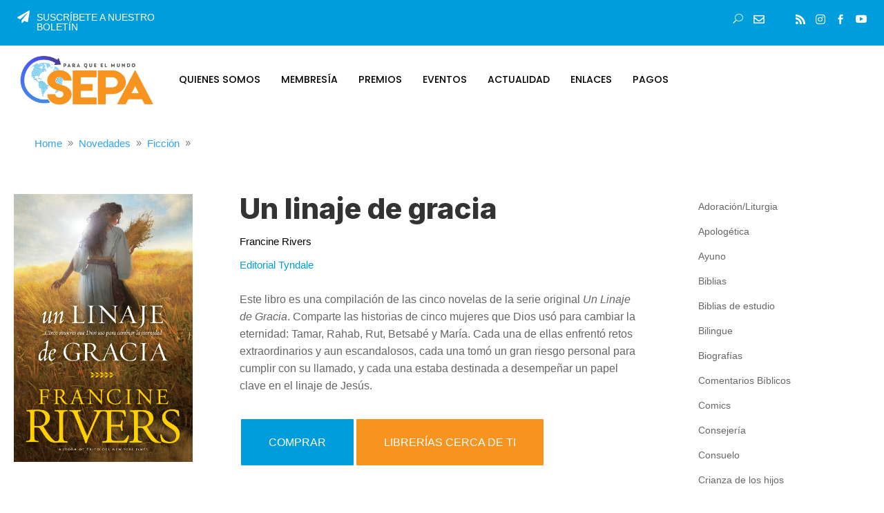

--- FILE ---
content_type: text/css
request_url: https://www.sepaweb.org/wp-content/plugins/divi-responsive-helper/includes/public/css/column-numbering.css?ver=2.0.5
body_size: 1342
content:
@media (max-width: 980px) {
    .pac_drh_phone_col_one,
    .pac_drh_phone_col_two,
    .pac_drh_phone_col_three,
    .pac_drh_phone_col_four,
    .pac_drh_phone_col_five,
    .pac_drh_phone_col_six,
    .pac_drh_tab_col_one,
    .pac_drh_tab_col_two,
    .pac_drh_tab_col_three,
    .pac_drh_tab_col_four,
    .pac_drh_tab_col_five,
    .pac_drh_tab_col_six {
        display: flex;
        flex-wrap: wrap;
    }

    .pac_drh_phone_col_one .et_pb_column,
    .pac_drh_phone_col_two .et_pb_column,
    .pac_drh_phone_col_three .et_pb_column,
    .pac_drh_phone_col_four .et_pb_column,
    .pac_drh_phone_col_five .et_pb_column,
    .pac_drh_phone_col_six .et_pb_column,
    .pac_drh_tab_col_one .et_pb_column,
    .pac_drh_tab_col_two .et_pb_column,
    .pac_drh_tab_col_three .et_pb_column,
    .pac_drh_tab_col_four .et_pb_column,
    .pac_drh_tab_col_five .et_pb_column,
    .pac_drh_tab_col_six {
        min-width: 5% !important;
    }
}

/* only tab */

@media (min-width: 768px) and (max-width: 980px) {
    .pac_drh_tab_col_one .et_pb_column {
        flex-basis: 80%;
        flex-grow: 1 !important;
        margin-right: 0 !important;
    }

    .pac_drh_tab_col_one.et_pb_row_6col .et_pb_column:nth-last-child(-n + 3),
    .pac_drh_tab_col_one.et_pb_row_4col .et_pb_column:nth-last-child(-n + 2) {
        margin-bottom: 30px;
    }

    /* 2 col */
    .pac_drh_tab_col_two .et_pb_column {
        flex-basis: 33.5%;
        flex-grow: 1 !important;
    }

    .pac_drh_tab_col_two.et_pb_row_6col > .et_pb_column.et_pb_column_1_6:nth-child(3n):not(.et-last-child),
    .pac_drh_tab_col_two .et_pb_column_1_3:nth-child(2n-1):not(.et-last-child),
    .pac_drh_tab_col_two .et_pb_column_1_2:nth-child(2n-1):not(.et-last-child) {
        margin-right: 5.5% !important;
    }

    .et_pb_row.et_pb_gutters1.pac_drh_tab_col_two .et_pb_column {
        margin-right: 0 !important;
        margin-left: 0 !important;

    }


    /* 3 col */
    .pac_drh_tab_col_three .et_pb_column {
        flex-basis: 25.1%;
        flex-grow: 1 !important;
    }

    .pac_drh_tab_col_three.et_pb_row_5col > .et_pb_column.et_pb_column_1_5:nth-child(even):not(.et-last-child),
    .pac_drh_tab_col_three.et_pb_row_4col > .et_pb_column.et_pb_column_1_4:nth-child(even):not(.et-last-child),
    .pac_drh_tab_col_three .et_pb_column_1_3:not(.et-last-child) {
        margin-right: 5.5% !important;
    }

    /* 4 col */
    .pac_drh_tab_col_four .et_pb_column {
        flex-basis: 20.1%;
        flex-grow: 1 !important;
    }

    .pac_drh_tab_col_four.et_pb_row_6col > .et_pb_column.et_pb_column_1_6:nth-child(3n):not(.et-last-child),
    .pac_drh_tab_col_four.et_pb_row_5col > .et_pb_column.et_pb_column_1_5:nth-child(even):not(:nth-child(4n)),
    .pac_drh_tab_col_four.et_pb_row_4col > .et_pb_column.et_pb_column_1_4:nth-child(even):not(.et-last-child) {
        margin-right: 5.5% !important;
    }

    .et_pb_gutters1.pac_drh_tab_col_four.et_pb_row_4col > .et_pb_column.et_pb_column_1_4:nth-child(even):not(.et-last-child) {
        margin-right: 0 !important;
    }

    /* 5 col */
    .pac_drh_tab_col_five .et_pb_column {
        flex-basis: 14.7%;
        flex-grow: 1 !important;
    }

    .pac_drh_tab_col_five.et_pb_row_6col > .et_pb_column.et_pb_column_1_6:nth-child(3n):not(.et-last-child),
    .pac_drh_tab_col_five.et_pb_row_5col > .et_pb_column.et_pb_column_1_5:nth-child(even):not(.et-last-child) {
        margin-right: 5.5% !important;
    }

    .et_pb_gutters1.pac_drh_tab_col_five.et_pb_row_5col > .et_pb_column.et_pb_column_1_5:nth-child(even):not(.et-last-child) {
        margin-right: 0 !important;
    }

    /* 6 col */
    .pac_drh_tab_col_six .et_pb_column {
        flex-basis: 11.3%;
        flex-grow: 1 !important;
    }

    .pac_drh_tab_col_six.et_pb_row_6col > .et_pb_column.et_pb_column_1_6:nth-child(3n):not(.et-last-child) {
        margin-right: 5.5% !important;
    }

    .et_pb_gutters1.pac_drh_tab_col_six.et_pb_row_6col > .et_pb_column.et_pb_column_1_6:nth-child(3n):not(.et-last-child) {
        margin-right: 0 !important;
    }

    .pac_drh_tab_col_six .et_pb_column.et_pb_column_1_6,
    .et_pb_row_6col > .et_pb_column.et_pb_column_1_6 {
        width: 11.666%;
        margin-right: 5.5%;
    }

    .pac_drh_tab_col_two div.et_pb_column.et-last-child,
    .pac_drh_tab_col_two .et_pb_column:nth-child(2n),
    .pac_drh_tab_col_three div.et_pb_column.et-last-child,
    .pac_drh_tab_col_three .et_pb_column:nth-child(3n),
    .pac_drh_tab_col_four div.et_pb_column.et-last-child,
    .pac_drh_tab_col_four .et_pb_column:nth-child(4n),
    .pac_drh_tab_col_five div.et_pb_column.et-last-child,
    .pac_drh_tab_col_five .et_pb_column:nth-child(5n),
    .pac_drh_tab_col_six div.et_pb_column.et-last-child,
    .pac_drh_tab_col_six .et_pb_column:nth-child(6n) {
        margin-right: 0 !important;
    }

    .pac_drh_tab_col_two div.et_pb_column.et-last-child,
    .pac_drh_tab_col_two .et_pb_column:nth-child(2n),
    .pac_drh_tab_col_three div.et_pb_column.et-last-child,
    .pac_drh_tab_col_three .et_pb_column:nth-child(3n),
    .pac_drh_tab_col_four div.et_pb_column.et-last-child,
    .pac_drh_tab_col_four .et_pb_column:nth-child(4n),
    .pac_drh_tab_col_five div.et_pb_column.et-last-child,
    .pac_drh_tab_col_five .et_pb_column:nth-child(5n),
    .pac_drh_tab_col_six div.et_pb_column.et-last-child,
    .pac_drh_tab_col_six .et_pb_column:nth-child(6n) {
        margin-right: 2.5% !important;
    }

    /* Last Column Margin Bug Fix (4/5/21) */
    .pac_drh_tab_col_two.et_pb_row_1-2_1-2 .et_pb_column.et_pb_column_1_2,
    .pac_drh_tab_col_two.et_pb_row_1-2_1-6_1-6_1-6 .et_pb_column:nth-last-child(-n + 3),
    .pac_drh_tab_col_two.et_pb_row_6col .et_pb_column:nth-last-child(-n + 3) {
        margin-bottom: 30px;
    }

    .pac_drh_tab_col_two.et_pb_row_1-2_1-4_1-4 .et_pb_column:nth-last-child(-n + 2),
    .pac_drh_tab_col_two.et_pb_row_1-4_1-4 .et_pb_column:nth-last-child(-n + 2),
    .pac_drh_tab_col_two.et_pb_row_4col .et_pb_column:nth-last-child(-n + 2) {
        margin-bottom: 30px !important;
    }

    .pac_drh_tab_col_two.et_pb_row_1-2_1-4_1-4 .et_pb_column:nth-last-child(-n + 2),
    .pac_drh_tab_col_two.et_pb_row_1-4_1-4 .et_pb_column:nth-last-child(-n + 2),
    .pac_drh_tab_col_two.et_pb_row_4col .et_pb_column:nth-last-child(-n + 2) {
        margin-bottom: 30px !important;
    }


    .et_pb_row.et_pb_gutters1.pac_drh_tab_col_two.et_pb_row_1-2_1-4_1-4 .et_pb_column:nth-last-child(-n + 2),
    .et_pb_row.et_pb_gutters1.pac_drh_tab_col_two.et_pb_row_1-4_1-4 .et_pb_column:nth-last-child(-n + 2),
    .et_pb_row.et_pb_gutters1.pac_drh_tab_col_two.et_pb_row_4col .et_pb_column:nth-last-child(-n + 2) {
        margin-bottom: 0 !important;
    }


    .pac_drh_tab_col_three.et_pb_row_4col .et_pb_column:nth-last-child(-2n + 2) {
        margin-bottom: 30px;
    }

    .pac_drh_tab_col_three.et_pb_row_3-5_1-5_1-5 .et_pb_column:nth-last-child(-n + 2),
    .pac_drh_tab_col_three.et_pb_row_5col .et_pb_column:last-child {
        margin-bottom: 30px;
    }

    /*.pac_drh_tab_col_three.et_pb_bottom_divider .et_pb_row:nth-last-child(2) .et_pb_column:last-child,
    .pac_drh_tab_col_three.et_pb_row .et_pb_column.et-last-child,
    .et_pb_row .et_pb_column:last-child {
        margin-bottom: 30px;
    }*/
    .pac_drh_tab_col_three.et_pb_bottom_divider .et_pb_row:nth-last-child(2) .et_pb_column:last-child,
    .pac_drh_tab_col_three.et_pb_row .et_pb_column.et-last-child,
    .pac_drh_tab_col_three.et_pb_row .et_pb_column:last-child {
        margin-bottom: 30px;
    }

    .pac_drh_tab_col_three.et_pb_row_1-2_1-2 .et_pb_column.et_pb_column_1_2,
    .pac_drh_tab_col_three.et_pb_row_1-2_1-6_1-6_1-6 .et_pb_column:nth-last-child(-n + 3),
    .pac_drh_tab_col_three.et_pb_row_6col .et_pb_column:nth-last-child(-n + 3) {
        margin-bottom: 30px;
    }

    .pac_drh_tab_col_four.et_pb_row_4col .et_pb_column:nth-last-child(-2n + 1),
    .pac_drh_tab_col_four.et_pb_row_4col .et_pb_column:nth-last-child(-2n + 2) {
        margin-bottom: 30px;
    }

    .pac_drh_tab_col_four.et_pb_row_1-2_1-2 .et_pb_column.et_pb_column_1_2,
    .pac_drh_tab_col_four.et_pb_row_1-2_1-6_1-6_1-6 .et_pb_column:nth-last-child(-n + 3),
    .pac_drh_tab_col_four.et_pb_row_6col .et_pb_column:nth-last-child(-n + 3) {
        margin-bottom: 30px;
    }

    .pac_drh_tab_col_five.et_pb_row_3-5_1-5_1-5 .et_pb_column:nth-last-child(-n + 2),
    .pac_drh_tab_col_five.et_pb_row_5col .et_pb_column:last-child {
        margin-bottom: 30px;
    }

    .pac_drh_tab_col_five.et_pb_row_1-2_1-2 .et_pb_column.et_pb_column_1_2, .pac_drh_tab_col_five.et_pb_row_1-2_1-6_1-6_1-6 .et_pb_column:nth-last-child(-n + 3),
    .pac_drh_tab_col_five.et_pb_row_6col .et_pb_column:nth-last-child(-n + 3) {
        margin-bottom: 30px;
    }

    .pac_drh_tab_col_six.et_pb_row_1-2_1-2 .et_pb_column.et_pb_column_1_2,
    .pac_drh_tab_col_six.et_pb_row_1-2_1-6_1-6_1-6 .et_pb_column:nth-last-child(-n + 3),
    .pac_drh_tab_col_six.et_pb_row_6col .et_pb_column:nth-last-child(-n + 3) {
        margin-bottom: 30px;
    }

    /* Last Column Bug Fix (3/9/21) */
    .pac_drh_tab_fix_2_last_1_col:after {
        content: "";
        flex-basis: 39.1% !important;
        flex-grow: 1 !important;
    }

    .pac_drh_tab_fix_3_last_1_col:after {
        content: "";
        flex-basis: 66.1% !important;
        flex-grow: 1 !important;
    }

    .pac_drh_tab_fix_3_last_2_col:after {
        content: "";
        flex-basis: 31.1% !important;
        flex-grow: 1 !important;
    }

    .pac_drh_tab_fix_4_last_1_col:after {
        content: "";
        flex-basis: 79.1% !important;
        flex-grow: 1 !important;
    }

    .pac_drh_tab_fix_4_last_2_col:after {
        content: "";
        flex-basis: 52.1% !important;
        flex-grow: 1 !important;
    }

    .pac_drh_tab_fix_5_last_1_col:after {
        content: "";
        flex-basis: 84.1% !important;
        flex-grow: 1 !important;
    }
}

/* only mobile */

@media (min-width: 300px) and (max-width: 767px) {
    .pac_drh_phone_col_one .et_pb_column {
        flex-basis: 80%;
        flex-grow: 1 !important;
        margin-right: 0 !important;
    }

    .pac_drh_phone_col_one.et_pb_row_6col .et_pb_column:nth-last-child(-n + 3),
    .pac_drh_phone_col_one.et_pb_row_4col .et_pb_column:nth-last-child(-n + 2) {
        margin-bottom: 30px;
    }

    .pac_drh_phone_col_two .et_pb_column {
        flex-basis: 33.5%;
        flex-grow: 1 !important;
    }

    .pac_drh_phone_col_two .et_pb_column:nth-child(2n) {
        margin-right: 0 !important;
        margin-left: 5.5%;
    }

    .et_pb_gutters1.pac_drh_phone_col_two.et_pb_row_6col > .et_pb_column.et_pb_column_1_6:nth-child(2n + 1):not(.et-last-child) {
        margin-right: 0 !important;
    }

    .pac_drh_phone_col_three .et_pb_column {
        flex-basis: 25.1%;
        flex-grow: 1 !important;
    }

    .pac_drh_phone_col_three .et_pb_column:nth-child(3n),
    .pac_drh_phone_col_three div.et_pb_column.et-last-child,
    .pac_drh_phone_col_three .et_pb_column_1_3:nth-child(3n) {
        margin-right: 0 !important;
    }

    .pac_drh_phone_col_three .et_pb_column:nth-child(-2n + 1) {
        margin-right: 5.5%;
    }

    .pac_drh_phone_col_three.et_pb_row_1-6_1-6_1-6_1-2 > .et_pb_column.et_pb_column_1_6,
    .pac_drh_phone_col_three.et_pb_row_6col > .et_pb_column.et_pb_column_1_6 {
        margin-right: 5.5%;
    }

    .pac_drh_phone_col_three.et_pb_row_4col > .et_pb_column.et_pb_column_1_4:nth-child(even):not(.et-last-child),
    .pac_drh_phone_col_three.et_pb_row_5col > .et_pb_column.et_pb_column_1_5:nth-child(even):not(.et-last-child),
    .pac_drh_phone_col_three .et_pb_column_1_2:nth-child(2n-1):not(.et-last-child),
    .pac_drh_phone_col_three .et_pb_column_1_3:not(.et-last-child) {
        margin-right: 5.5% !important;
    }

    .pac_drh_phone_col_four .et_pb_column {
        flex-basis: 19.1%;
        flex-grow: 1 !important;
    }

    .pac_drh_phone_col_four .et_pb_column:nth-child(4n),
    .pac_drh_phone_col_four div.et_pb_column.et-last-child,
    .pac_drh_phone_col_four .et_pb_column_1_3:nth-child(4n) {
        margin-right: 0 !important;
    }

    .et_pb_row.pac_drh_phone_col_four .et_pb_column.et_pb_column_1_4,
    .et_pb_row.pac_drh_phone_col_four .et_pb_column.et_pb_column_1_5,
    .et_pb_row.pac_drh_phone_col_four .et_pb_column.et_pb_column_1_6 {
        margin-right: 5.5%;
    }

    .pac_drh_phone_col_four.et_pb_row_6col > .et_pb_column.et_pb_column_1_6:nth-child(2n + 1):not(.et-last-child),
    .pac_drh_phone_col_four.et_pb_row_5col > .et_pb_column.et_pb_column_1_5:nth-child(2n):not(.et-last-child),
    .pac_drh_phone_col_four.et_pb_row_4col > .et_pb_column.et_pb_column_1_4:nth-child(2n):not(.et-last-child) {
        margin-right: 5.5% !important;
    }

    .et_pb_gutters1.pac_drh_phone_col_four.et_pb_row_6col > .et_pb_column.et_pb_column_1_6:nth-child(2n + 1):not(.et-last-child),
    .et_pb_gutters1.pac_drh_phone_col_four.et_pb_row_5col > .et_pb_column.et_pb_column_1_5:nth-child(2n):not(.et-last-child),
    .et_pb_gutters1.pac_drh_phone_col_four.et_pb_row_4col > .et_pb_column.et_pb_column_1_4:nth-child(2n):not(.et-last-child) {
        margin-right: 0 !important;
    }

    .pac_drh_phone_col_five .et_pb_column {
        flex-basis: 14.7%;
        flex-grow: 1 !important;
    }

    .pac_drh_phone_col_five.et_pb_row_5col > .et_pb_column.et_pb_column_1_5:nth-child(even):not(.et-last-child),
    .pac_drh_phone_col_five.et_pb_row_4col > .et_pb_column.et_pb_column_1_4:nth-child(even):not(.et-last-child) {
        margin-left: 5.5% !important;
        margin-right: 5.5% !important;
    }

    .pac_drh_phone_col_five.et_pb_row_1-6_1-6_1-6_1-2 > .et_pb_column.et_pb_column_1_6,
    .pac_drh_phone_col_five.et_pb_row_6col > .et_pb_column.et_pb_column_1_6 {
        margin-right: 2.5% !important;
    }

    .et_pb_gutters1.pac_drh_phone_col_five.et_pb_row_6col > .et_pb_column.et_pb_column_1_6:nth-child(3n):not(.et-last-child),
    .et_pb_gutters1.pac_drh_phone_col_five.et_pb_row_5col > .et_pb_column.et_pb_column_1_5:nth-child(even):not(.et-last-child),
    .et_pb_gutters1.pac_drh_phone_col_five.et_pb_row_4col > .et_pb_column.et_pb_column_1_4:nth-child(even):not(.et-last-child) {
        margin-left: 0 !important;
        margin-right: 0 !important;
    }

    .pac_drh_phone_col_six .et_pb_column {
        flex-basis: 10.3%;
        flex-grow: 1 !important;
    }

    .pac_drh_phone_col_six.et_pb_row_6col > .et_pb_column.et_pb_column_1_6:nth-child(n):not(.et-last-child) {
        margin-right: 5.5% !important;
    }

    .et_pb_gutters1.pac_drh_phone_col_six.et_pb_row_6col > .et_pb_column.et_pb_column_1_6:nth-child(n):not(.et-last-child) {
        margin-right: 0 !important;
    }

    /* Last Column Margin Bug Fix (4/5/21) */
    .pac_drh_phone_col_two.et_pb_row_1-2_1-2 .et_pb_column.et_pb_column_1_2,
    .pac_drh_phone_col_two.et_pb_row_1-2_1-6_1-6_1-6 .et_pb_column:nth-last-child(-n + 3),
    .pac_drh_phone_col_two.et_pb_row_6col .et_pb_column:nth-last-child(-n + 3) {
        margin-bottom: 30px;
    }

    .pac_drh_phone_col_two.et_pb_row_1-2_1-4_1-4 .et_pb_column:nth-last-child(-n + 2),
    .pac_drh_phone_col_two.et_pb_row_1-4_1-4 .et_pb_column:nth-last-child(-n + 2),
    .pac_drh_phone_col_two.et_pb_row_4col .et_pb_column:nth-last-child(-n + 2) {
        margin-bottom: 30px !important;
    }

    .pac_drh_phone_col_three.et_pb_row_4col .et_pb_column:nth-last-child(-2n + 2) {
        margin-bottom: 30px;
    }

    .pac_drh_phone_col_three.et_pb_row_3-5_1-5_1-5 .et_pb_column:nth-last-child(-n + 2),
    .pac_drh_phone_col_three.et_pb_row_5col .et_pb_column:last-child {
        margin-bottom: 30px;
    }

    .pac_drh_phone_col_three.et_pb_bottom_divider .et_pb_row:nth-last-child(2) .et_pb_column:last-child,
    .pac_drh_phone_col_three.et_pb_row .et_pb_column.et-last-child,
    .pac_drh_phone_col_three.et_pb_row .et_pb_column:last-child {
        margin-bottom: 30px;
    }

    .pac_drh_phone_col_four.et_pb_row_4col .et_pb_column:nth-last-child(-2n + 1),
    .pac_drh_phone_col_four.et_pb_row_4col .et_pb_column:nth-last-child(-2n + 2) {
        margin-bottom: 30px;
    }

    .pac_drh_phone_col_four.et_pb_row_1-2_1-2 .et_pb_column.et_pb_column_1_2,
    .pac_drh_phone_col_four.et_pb_row_1-2_1-6_1-6_1-6 .et_pb_column:nth-last-child(-n + 3),
    .pac_drh_phone_col_four.et_pb_row_6col .et_pb_column:nth-last-child(-n + 3) {
        margin-bottom: 30px;
    }

    .pac_drh_phone_col_five.et_pb_row_3-5_1-5_1-5 .et_pb_column:nth-last-child(-n + 2),
    .pac_drh_phone_col_five.et_pb_row_5col .et_pb_column:last-child {
        margin-bottom: 30px;
    }

    .pac_drh_phone_col_five.et_pb_row_1-2_1-2 .et_pb_column.et_pb_column_1_2,
    .pac_drh_phone_col_five.et_pb_row_1-2_1-6_1-6_1-6 .et_pb_column:nth-last-child(-n + 3),
    .pac_drh_phone_col_five.et_pb_row_6col .et_pb_column:nth-last-child(-n + 3) {
        margin-bottom: 30px;
    }

    .pac_drh_phone_col_six.et_pb_row_1-2_1-2 .et_pb_column.et_pb_column_1_2,
    .pac_drh_phone_col_six.et_pb_row_1-2_1-6_1-6_1-6 .et_pb_column:nth-last-child(-n + 3),
    .pac_drh_phone_col_six.et_pb_row_6col .et_pb_column:nth-last-child(-n + 3) {
        margin-bottom: 30px;
    }

    /* Last Column Bug Fix (3/9/21) */
    .pac_drh_phone_fix_2_last_1_col:after {
        content: "";
        flex-basis: 39.1% !important;
        flex-grow: 1 !important;
    }

    .pac_drh_phone_fix_3_last_1_col:after {
        content: "";
        flex-basis: 66.1% !important;
        flex-grow: 1 !important;
    }

    .pac_drh_phone_fix_3_last_2_col:after {
        content: "";
        flex-basis: 31.1% !important;
        flex-grow: 1 !important;
    }

    .pac_drh_phone_fix_4_last_1_col:after {
        content: "";
        flex-basis: 79.1% !important;
        flex-grow: 1 !important;
    }

    .pac_drh_phone_fix_4_last_2_col:after {
        content: "";
        flex-basis: 52.1% !important;
        flex-grow: 1 !important;
    }

    .pac_drh_phone_fix_5_last_1_col:after {
        content: "";
        flex-basis: 79.1% !important;
        flex-grow: 1 !important;
    }
}


--- FILE ---
content_type: text/css
request_url: https://www.sepaweb.org/wp-content/plugins/divi-responsive-helper/includes/public/css/et_pb_blog.css?ver=2.0.5
body_size: 551
content:
.pac_drh_desktop_col_four .et_pb_salvattore_content,
.pac_drh_desktop_col_two .et_pb_salvattore_content,
.pac_drh_desktop_col_one .et_pb_salvattore_content,
.pac_drh_tab_col_four .et_pb_salvattore_content,
.pac_drh_tab_col_three .et_pb_salvattore_content,
.pac_drh_tab_col_one .et_pb_salvattore_content,
.pac_drh_ph_col_four .et_pb_salvattore_content,
.pac_drh_ph_col_three .et_pb_salvattore_content,
.pac_drh_ph_col_two .et_pb_salvattore_content {
    display: flex !important;
    flex-wrap: wrap !important;
}

.pac_drh_desktop_col_four .et_pb_blog_grid,
.pac_drh_desktop_col_two .et_pb_blog_grid,
.pac_drh_desktop_col_one .et_pb_blog_grid,
.pac_drh_tab_col_four .et_pb_blog_grid,
.pac_drh_tab_col_three .et_pb_blog_grid,
.pac_drh_tab_col_one .et_pb_blog_grid,
.pac_drh_ph_col_four .et_pb_blog_grid,
.pac_drh_ph_col_three .et_pb_blog_grid,
.pac_drh_ph_col_two .et_pb_blog_grid {
    max-width: 100%;
}

.pac_drh_desktop_col_four .et_pb_salvattore_content .column,
.pac_drh_desktop_col_two .et_pb_salvattore_content .column,
.pac_drh_desktop_col_one .et_pb_salvattore_content .column,
.pac_drh_tab_col_four .et_pb_salvattore_content .column,
.pac_drh_tab_col_three .et_pb_salvattore_content .column,
.pac_drh_tab_col_one .et_pb_salvattore_content .column,
.pac_drh_ph_col_four .et_pb_salvattore_content .column,
.pac_drh_ph_col_three .et_pb_salvattore_content .column,
.pac_drh_ph_col_two .et_pb_salvattore_content .column {
    flex-basis: 10%;
    flex-grow: 1 !important;
    min-width: 10%;
}

@media (min-width: 980px) {
    /* CSS for Desktop */
    .pac_drh_desktop_col_four .et_pb_salvattore_content[data-columns]::before {
        content: '4 .column.size-1of3' !important;
    }

    .et_pb_gutters4 > div.et_pb_column .pac_drh_desktop_col_four .column.size-1of3:nth-child(3n) {
        margin-right: 8% !important;
    }

    .et_pb_gutters3 div.et_pb_column .pac_drh_desktop_col_four .column.size-1of3:nth-child(3n) {
        margin-right: 5.5% !important;
    }

    .et_pb_gutters2 div.et_pb_column .pac_drh_desktop_col_four .column.size-1of3:nth-child(3n) {
        margin-right: 3% !important;
    }

    .et_pb_gutters1 div.et_pb_column .pac_drh_desktop_col_four .column.size-1of3:nth-child(3n) {
        margin-right: 0 !important;
    }

    .pac_drh_desktop_col_four .column.size-1of3:nth-child(4n) {
        margin-right: 0 !important;
    }

    .pac_drh_desktop_col_four .column.size-1of3:nth-child(4n) {
        margin-right: 0 !important;
    }

    /* 3 col is default for desktop */
    /* 2 col*/
    .pac_drh_desktop_col_two .et_pb_salvattore_content[data-columns]::before {
        content: '2 .column.size-1of3' !important;
    }

    .pac_drh_desktop_col_two .column.size-1of3:nth-child(2n) {
        margin-right: 0 !important;
    }

    /* one col */
    .pac_drh_desktop_col_one .et_pb_salvattore_content[data-columns]::before {
        content: '1 .column.size-1of1' !important;
    }
}

@media (min-width: 768px) and (max-width: 980px) {
    /* col 4 */
    .pac_drh_tab_col_four .et_pb_salvattore_content[data-columns]::before {
        content: '4 .column.size-1of2' !important;
    }

    .pac_drh_tab_col_four .column.size-1of2 {
        margin-right: 5.5% !important;
    }

    .pac_drh_tab_col_four .column.size-1of2:nth-child(4n) {
        margin-right: 0 !important;
    }

    .et_pb_row.et_pb_gutters1 .pac_drh_tab_col_four .column.size-1of2 {
        margin-right: 0 !important;
    }

    /* col 3*/
    .pac_drh_tab_col_three .et_pb_salvattore_content[data-columns]::before {
        content: '3 .column.size-1of2' !important;
    }

    .pac_drh_tab_col_three .column.size-1of2 {
        margin-right: 5.5% !important;
    }

    .pac_drh_tab_col_three .column.size-1of2:nth-child(3n) {
        margin-right: 0 !important;
    }

    .et_pb_row.et_pb_gutters1 .pac_drh_tab_col_three .column.size-1of2 {
        margin-right: 0 !important;
    }

    /* 2 col is default for tablet */
    /* col 1 */
    .pac_drh_tab_col_one .et_pb_salvattore_content[data-columns]::before {
        content: '1 .column.size-1of1' !important;
    }
}

@media (max-width: 767px) and (min-width: 0px) {
    /* col 4 */
    .pac_drh_ph_col_four .et_pb_salvattore_content[data-columns]::before {
        content: '4 .column.size-1of2' !important;
    }

    .pac_drh_ph_col_four .column.size-1of2 {
        margin-right: 1% !important;
    }

    .pac_drh_ph_col_four .column.size-1of2:nth-child(4n) {
        margin-right: 0 !important;
    }

    .et_pb_row.et_pb_gutters1 .pac_drh_ph_col_four .column.size-1of2 {
        margin-right: 0 !important;
    }

    /* col 3 */
    .pac_drh_ph_col_three .et_pb_salvattore_content[data-columns]::before {
        content: '3 .column.size-1of2' !important;
    }

    .pac_drh_ph_col_three .column.size-1of2 {
        margin-right: 3% !important;
    }

    .pac_drh_ph_col_three .column.size-1of2:nth-child(3n) {
        margin-right: 0 !important;
    }

    .et_pb_row.et_pb_gutters1 .pac_drh_ph_col_three .column.size-1of2 {
        margin-right: 0 !important;
    }

    /* col 2 */
    .pac_drh_ph_col_two .et_pb_salvattore_content[data-columns]::before {
        content: '2 .column.size-1of2' !important;
    }

    .pac_drh_ph_col_two .column.size-1of2 {
        margin-right: 6% !important;
    }

    .pac_drh_ph_col_two .column.size-1of2:nth-child(2n) {
        margin-right: 0 !important;
    }

    .et_pb_row.et_pb_gutters1 .pac_drh_ph_col_two .column.size-1of2 {
        margin-right: 0 !important;
    }
}

--- FILE ---
content_type: text/css
request_url: https://www.sepaweb.org/wp-content/et-cache/global/et-divi-customizer-global.min.css?ver=1768822231
body_size: 2836
content:
body #main-content .et_pb_post_content h1{font-size:42px;text-transform:uppercase;letter-spacing:-0.5px;margin-bottom:10px;font-weight:800}body #main-content .et_pb_post_content h2{font-size:36px;text-transform:uppercase;letter-spacing:-0.5px;margin-bottom:10px;font-weight:700}body #main-content .et_pb_post_content h4{}body #main-content .et_pb_post_content{font-size:16px;line-height:24px}body #main-content .et_pb_post_content .label-above .nf-field-label{margin-bottom:5px}body #main-content .et_pb_post_content .nf-field-element input,body #main-content .et_pb_post_content .nf-field-element select{padding:10px;border-radius:5px}body.page-id-2773 #main-content .et_pb_post_content h2 span strong{font-size:26px;text-transform:none}body.page-id-2773 #main-content .et_pb_post_content table,body.page-id-2777 #main-content .et_pb_post_content table,body.page-id-16154 #main-content .et_pb_post_content table{margin:-10px 0 40px;width:100%!important}body.page-id-16154 #main-content .et_pb_post_content tbody,body.page-id-2808 #main-content .et_pb_post_content tbody,body.page-id-2808 #main-content .et_pb_post_content tbody tr,body.page-id-2808 #main-content .et_pb_post_content tbody tr td{width:100%!important;display:block;height:auto!important;overflow:hidden}body.page-id-16154 #main-content .et_pb_post_content tbody tr{display:flex;width:100%!important;height:auto!important;overflow:hidden}body.page-id-16154 #main-content .et_pb_post_content tbody tr td{display:block;width:100%;height:auto!important;overflow:hidden;padding:15px 20px;line-height:20px}body.page-id-16154 #main-content .et_pb_post_content tbody tr td~td{display:flex;align-items:center}body.page-id-16154 #main-content .et_pb_post_content tbody tr td h2{overflow:hidden}body.page-id-2773 #main-content .et_pb_post_content table td,body.page-id-2777 #main-content .et_pb_post_content table td{font-size:14px;padding:10px 5px;border-bottom:1px solid #DDD;line-height:18px}body.page-id-16154 #main-content .et_pb_post_content table h2{margin:0!important;padding:5px 10px!important;color:#000!important}body.page-id-16154 #main-content .et_pb_post_content table h2 span{color:#000!important}body.page-id-16154 #main-content .et_pb_post_content table td img{float:left}body #main-content .et_pb_post_content h2.MsoNormal{font-size:22px}body #main-content .et_pb_post_content .galeria_titulos{color:#009fe2;text-decoration:none;width:100%;display:flex;font-size:24px;text-transform:uppercase;letter-spacing:-0.5px;font-weight:500;margin-bottom:30px}.btns_masmenos{margin-top:-2px;margin-left:auto}.mas_btn,.menos_btn{background:#009fe2;padding:4px 10px;color:#FFF;margin:0px 0 0 15px;font-weight:bold;border-radius:5px;font-size:18px;transition:all 0.3s ease;cursor:pointer}body.page-id-2777 #main-content .et_pb_post_content table td{padding:10px 5px}body.page-id-2777 #main-content .et_pb_post_content table td h2{font-size:18px;font-weight:500;margin:0;padding:0}body.page-id-2777 #main-content .et_pb_post_content h3{margin:20px 0}body #main-content .et_pb_post_content .list-premios h1{color:#009fe2;text-decoration:none;width:100%;display:flex;font-size:24px;text-transform:uppercase;letter-spacing:-0.5px;font-weight:500;margin-bottom:30px;align-items:center;cursor:pointer}#buscador_top .dipl_ajax_search_field{width:0;border:none;padding:2px 5px!important;opacity:0}#buscador_top .dipl_ajax_search_field_wrap{width:30px;float:right}#buscador_top .dipl_ajax_search_field_wrap:hover{width:calc(100% - 250px)}#buscador_top .dipl_ajax_search_field_wrap:hover .dipl_ajax_search_field{opacity:1;width:calc(100% - 40px)}.dipl_ajax_search_results_wrap{top:30px!important}#menu_top .et_pb_menu_inner_container .et_pb_menu__wrap{justify-content:right}#menu_top .et-menu>li.menu-item{padding:0}#menu_top .et-menu>li.menu-item>a{padding:30px 15px;opacity:1}.et-menu .menu-item-has-children>a:first-child::after{display:none}.et_pb_menu .et_pb_menu__menu>nav>ul>li.current-menu-item,.et_pb_menu .et_pb_menu__menu>nav>ul>li.current-menu-item>a,.et_pb_menu .et_pb_menu__menu>nav>ul>li.current_page_parent>a,.et_pb_menu .et_pb_menu__menu>nav>ul>li.current-menu-parent>a,.category-60 .et_pb_menu .et_pb_menu__menu>nav>ul>li.menu-item-51>a,.et_pb_menu .et_pb_menu__menu>nav>ul>li.current-menu-ancestor>a{background:#F7941F;color:#FFF!important}#menu_footer.et_pb_menu .et_pb_menu__menu>nav>ul>li>a{background:none!important}.et_pb_menu .et_pb_menu__menu>nav>ul>li:hover>a,.et_pb_menu .et_pb_menu__menu>nav>ul>li.current-menu-item:hover>a,.category-60 .et_pb_menu .et_pb_menu__menu>nav>ul>li.menu-item-51:hover>a{color:#FFF!important;background:#009ddc}.et_pb_menu .et_pb_menu__menu>nav>ul>li .sub-menu .sub-menu{display:none}#menu_top .et-menu-nav>ul ul.sub-menu{padding:0;width:auto}#menu-menu_top li .sub-menu li{padding:0;width:100%}#menu-menu_top li .sub-menu li a{padding:7px 20px;width:max-content;font-size:14px;min-width:100%}.et_pb_menu_0_tb_header.et_pb_menu ul#menu-menu_top li .sub-menu li.current-menu-item a,.et_pb_menu_0_tb_header.et_pb_menu ul#menu-menu_top li.current-menu-item .sub-menu li.current-menu-item:hover a{color:#FFF!important;background:#F7941F;opacity:1}.et_pb_menu_0_tb_header.et_pb_menu ul#menu-menu_top li.current-menu-item .sub-menu a:hover{color:#000!important}.et_pb_menu .et_pb_menu__menu>nav>ul#menu-menu_top>li.et_pb_menu_page_id-2808>ul,.et_pb_menu .et_pb_menu__menu>nav>ul#menu-menu_top>li.et_pb_menu_page_id-9706>ul{left:auto;right:0}#categorias_novedades{height:450px;overflow:hidden;overflow-y:scroll}#categorias_novedades ul{margin:0;padding:0;list-style:none}#categorias_novedades ul a{color:#666666;padding:5px 10px;font-size:14px;width:100%;display:block}#categorias_novedades ul a:hover{background:#EFEFEF}#menu-menu_footer{-webkit-box-pack:left;-ms-flex-pack:left;justify-content:left}#menu-menu_footer li{float:left;width:50%}#menu_footer.et_pb_menu .et_pb_menu__menu{display:block}#menu_footer.et_pb_menu .et_mobile_nav_menu{display:none}#menu_top .et_mobile_nav_menu .mobile_menu_bar{background:#FF9900;padding:10px}#menu_top .et_mobile_nav_menu .mobile_menu_bar{background:#FF9900;padding:10px}#categoria_columnas article{float:left;width:33.333%;padding:0 20px;margin-bottom:20px}#categoria_columnas article:nth-child(3n+1){clear:left}#categoria_columnas article .entry-featured-image-url{margin-bottom:15px}#categoria_columnas article img{width:100%;height:200px;object-fit:cover;border:1px solid #EEE}#categoria_columnas article .post-content{display:none}.dipl-breadcrumb-inner li:last-child{display:none!important}#home_slide_largo .dipl_image_card_content_wrapper,#home_banner_peq .dipl_image_card_content_wrapper{display:none}.wp-pagenavi{text-align:center;padding:20px 0 0;width:fit-content;margin:0 auto}.wp-pagenavi span,.wp-pagenavi a{font-size:14px;display:flex;width:40px;height:40px;float:left;padding:0;align-content:center;align-items:center;justify-content:center;color:#707070;border-radius:5px;font-weight:bold;background:#F7F8FC;border:none;margin:0 5px 10px}.wp-pagenavi .current,.wp-pagenavi a:hover{color:#FFF;background:#F7941F}#childpages_categories{margin:0;padding:0}#childpages_categories li{float:left;width:auto;margin:0 5px 5px 0;list-style:none}#childpages_categories li a{width:100%}#childpages_categories li a{float:left;width:auto;margin:0 5px 5px 0;list-style:none;font-size:13px;background:#F3F3F3;color:#666;padding:5px 10px;text-align:center;transition:all 0.3s ease}#childpages_categories li a:hover,#childpages_categories li.current-cat a,#childpages_categories li.current-cat-ancestor a{background:#009fe2;color:#FFF}#novedades_home article .dipl_blog_slider_content_wrapper{padding:15px 15px 0}#novedades_home article .dipl_blog_slider_image_wrapper{width:80%;height:auto;margin:0 10%}#novedades_home article .dipl_blog_slider_image_wrapper .dipl_blog_slider_image_link img{object-fit:scale-down!important}#novedades_home article .dipl_blog_slider_content_wrapper h2{margin:0}#novedades_home article .dipl_blog_slider_content_wrapper .dipl_blog_slider_content{display:none!important}#page_sidebar{overflow:hidden}#page_sidebar #childpages{list-style:none;margin:0;padding:0}#page_sidebar #childpages li,#page_sidebar #childpages li a{float:left;width:100%;clear:both;margin:0;color:#2ea3f2}#page_sidebar #childpages li a{border-bottom:1px solid #EEE;padding:10px 20px 11px;font-size:15px;line-height:19px;transition:all 0.3s ease}#page_sidebar #childpages li.current_page_item>a{background:#009fe2;color:#FFF}#page_sidebar #childpages .children{padding:0;list-style:none}#page_sidebar #childpages .children li a{color:#888;transition:all 0.3s ease;padding-left:40px}#page_sidebar #childpages .children li a:hover{color:#000}.page-id-2812 .et_pb_post_content table,.page-id-2819 .et_pb_post_content table{width:100%!important;height:auto!important}.page-id-2812 .et_pb_post_content table h2{font-size:30px!important}.page-id-2812 .et_pb_post_content table p{padding-bottom:5px!important}.page-id-2808 .et_pb_post_content table td,.page-id-2819 .et_pb_post_content table td{padding:10px;line-height:15px;width:auto!important}.page-id-2808 .et_pb_post_content table h2,.page-id-2819 .et_pb_post_content table h2{font-size:30px!important;margin:0!important;padding:0}.page-id-2808 .et_pb_post_content table tr:nth-child(even) td,.page-id-2819 .et_pb_post_content table tr:nth-child(even) td{padding-top:20px;padding-bottom:40px}.page-id-2808 .et_pb_post_content table img{float:left!important;max-width:250px}button.accordion{font-weight:700;text-transform:uppercase;color:#000;margin-bottom:5px}.list-premios .card-header>a{cursor:pointer}#sepa_cumbre>.et_pb_row>.et_pb_column:first-child{align-items:center}#pagos_options form input,.page-id-7050 #main-content form input[type=text],.page-id-7050 #main-content select{width:100%;padding:10px;border-radius:5px}#pagos_options .stripe-button-el,.page-id-7050 .stripe-button-el{background:none;padding:0;box-shadow:none;border-radius:0}#pagos_options form button span,#pagos_options .boton_pagar,.page-id-7050 #main-content button span{background-color:#009FE2;border:0;-webkit-box-shadow:none;box-shadow:none;color:#fff;cursor:pointer;display:inline-block;font-size:15px;font-weight:600;line-height:1;padding:1em 2em;text-shadow:none;-webkit-transition:background 0.2s;transition:background 0.2s;height:auto;background-image:none;width:fit-content}#listado_novedades{margin:0;padding:0;list-style:none}#listado_novedades li{margin:0;padding:10px 15px;list-style:none;float:left;width:33.333%;text-align:center}#listado_novedades li:nth-child(3n+1){clear:left}#listado_novedades li a.entry-title{font-weight:600!important;color:#000000!important;text-decoration:none;font-size:16px;line-height:18px;display:block;width:100%;padding:5px}#listado_novedades li .editorial{font-weight:600!important;color:#009fe2!important;text-decoration:none;font-size:14px;line-height:17px;display:block;width:100%;padding:0 0 20px}.novedades_navi .page-numbers li{list-style:none;float:left}.novedades_navi .page-numbers li .dots{background:none}#estemes_slide.dipl_blog_slider_1 .swiper-wrapper{align-items:top}#estemes_slide.dipl_blog_slider_1 .dipl_blog_slider_post{background:none!important}#estemes_slide.dipl_blog_slider .layout4 .dipl_blog_slider_image_wrapper{height:auto}#estemes_slide.dipl_blog_slider .layout4 .dipl_blog_slider_image_wrapper img{height:auto}#estemes_slide.dipl_blog_slider .layout4 .dipl_blog_slider_content_wrapper{display:none!important}.collapse_all_year{padding-bottom:20px}@media (max-width:980px){body #main-content .et_pb_post_content h1{font-size:38px;line-height:42px}body #main-content .et_pb_post_content h2{font-size:30px;line-height:34px}body #main-content .et_pb_post_content h3{font-size:24px;line-height:28px}#home_premios{width:66%;min-height:70vw}#home_banner_peq{width:30%;position:absolute;right:0;top:36vw}#page_sidebar{float:left;width:45%}#banner_sidebar{float:right;width:45%}#menu_top.et_pb_menu_0_tb_header.et_pb_menu ul.sub-menu li a:hover,#menu_top.et_pb_menu_0_tb_header.et_pb_menu ul li.current-menu-item a:hover{color:#000!important}#menu_top.et_pb_menu_0_tb_header.et_pb_menu ul.sub-menu li.current_page_item,#menu_top.et_pb_menu_0_tb_header.et_pb_menu ul.sub-menu li.current-post-ancestor,#menu_top.et_pb_menu_0_tb_header.et_pb_menu ul.sub-menu li.current-menu-item{background:#009ddc!important}#menu_top.et_pb_menu_0_tb_header.et_pb_menu ul.sub-menu li.current_page_item a,#menu_top.et_pb_menu_0_tb_header.et_pb_menu ul.sub-menu li.current-post-ancestor a,#menu_top.et_pb_menu_0_tb_header.et_pb_menu ul.sub-menu li.current-menu-item a{color:#FFF!important}}@media (max-width:890px){#footer .et_pb_row>div.et_pb_column{margin:0!important}#footer .et_pb_row>div.et_pb_column:first-child{padding-right:40px}#footer .et_pb_row>div.et_pb_column:last-child{padding-left:40px}}@media (max-width:768px){#buscador_top .dipl_ajax_search_field_wrap:hover{width:calc(100% - 170px)}#categoria_columnas article{width:50%}#categoria_columnas article:nth-child(3n+1){clear:none}#categoria_columnas article:nth-child(2n+1){clear:left}#categoria_columnas article img{height:25vw}}@media (max-width:767px){#menu-menu_footer li{float:none;width:fit-content}#menu-menu_footer{-webkit-box-pack:center;-ms-flex-pack:center;justify-content:center}#footer .et_pb_row>div.et_pb_column:first-child{padding-right:0!important}#footer .et_pb_row>div.et_pb_column:last-child{width:fit-content!important;margin:20px auto 0!important;padding:0!important}}@media (max-width:650px){.page-id-16374 table{width:100%!important;display:block;height:fit-content!important;float:left}.page-id-16374 table td{width:100%!important;display:block;height:fit-content!important;float:left;text-align:left!important}#home_destacado_izq>.et_pb_column{padding:25px!important;width:85%!important}#home_destacado_izq>.et_pb_column h2,#home_destacado_izq>.et_pb_column .et_pb_text_inner,#home_destacado_izq>.et_pb_column .et_pb_button_module_wrapper{text-align:center}#home_destacado_izq>.et_pb_column h2{font-size:28px!important;line-height:32px!important;padding-bottom:0!important}#home_destacado_izq>.et_pb_column .et_pb_image{position:relative;margin:20px 30% 0;width:40%;right:0;text-align:center;top:0}#home_nosotros{padding-top:0px!important}#home_nosotros .et_pb_blurb{margin:0!important;padding:20px 5px!important}#page_sidebar{float:left;width:100%}#banner_sidebar{float:none;width:300px;margin:0 auto;clear:both}#listado_novedades li{width:50%;padding:10px 10px}#listado_novedades li:nth-child(3n+1){clear:none}#listado_novedades li:nth-child(2n+1){clear:left}}@media (max-width:479px){#home_destacado_izq>.et_pb_column h2{font-size:25px!important;line-height:28px!important}#home_destacado_izq>.et_pb_column>.et_pb_text{font-size:13px!important;line-height:18px!important}#categoria_columnas article{width:100%;clear:both}#home_banner_peq{width:100%;position:relative;right:auto;top:0;left:0}#home_banner_peq .dipl_image_card_carousel_1{padding-left:0!important}#home_premios{margin:0 auto}#home_novedades_mes .et_pb_column_7 .et_pb_text_11 .et_pb_text_inner{font-size:21px;line-height:26px;padding-right:5px}#home_banner_peq{width:80%!important;margin:0 10%!important}#sepa_cumbre .et_pb_column_2_3 .et_pb_blurb_content>div{width:100%;display:block}#categoria_columnas article img{height:45vw}.dipl_breadcrumb_0_tb_body .dipl-breadcrumb-inner{display:none!important}#home_premios{width:90%}}

--- FILE ---
content_type: text/css
request_url: https://www.sepaweb.org/wp-content/plugins/divi-plus/styles/diplSwiper.min.css?ver=1.0.0
body_size: 628
content:
.dipl_swiper_wrapper .dipl_swiper_inner_wrap{display:flex;flex-direction:column;flex-wrap:wrap;position:relative}.dipl_swiper_wrapper .swiper-container{display:flex;flex-direction:column;width:100%;height:auto}.dipl_swiper_navigation{display:flex;flex-wrap:wrap}.dipl_swiper_navigation .swiper-button-next,.dipl_swiper_navigation .swiper-button-prev{border-width:0;border-style:solid;border-color:#333}.dipl_swiper_navigation .swiper-button-next:after,.dipl_swiper_navigation .swiper-button-prev:after{font-size:inherit;color:inherit}.dipl_arrows_outside .swiper-button-next{-webkit-transform:translateX(calc(100% + 10px)) translateY(-50%);-moz-transform:translateX(calc(100% + 10px)) translateY(-50%);transform:translateX(calc(100% + 10px)) translateY(-50%)}.dipl_arrows_outside .swiper-button-prev{-webkit-transform:translateX(calc(-100% - 10px)) translateY(-50%);-moz-transform:translateX(calc(-100% - 10px)) translateY(-50%);transform:translateX(calc(-100% - 10px)) translateY(-50%)}.dipl_arrows_bottom_center,.dipl_arrows_bottom_left,.dipl_arrows_bottom_right,.dipl_arrows_top_center,.dipl_arrows_top_left,.dipl_arrows_top_right{flex-direction:row-reverse}.dipl_arrows_bottom_center .swiper-button-next,.dipl_arrows_bottom_center .swiper-button-prev,.dipl_arrows_bottom_left .swiper-button-next,.dipl_arrows_bottom_left .swiper-button-prev,.dipl_arrows_bottom_right .swiper-button-next,.dipl_arrows_bottom_right .swiper-button-prev,.dipl_arrows_top_center .swiper-button-next,.dipl_arrows_top_center .swiper-button-prev,.dipl_arrows_top_left .swiper-button-next,.dipl_arrows_top_left .swiper-button-prev,.dipl_arrows_top_right .swiper-button-next,.dipl_arrows_top_right .swiper-button-prev{position:relative;top:auto;transform:none}.dipl_arrows_bottom_center .swiper-button-next,.dipl_arrows_bottom_left .swiper-button-next,.dipl_arrows_bottom_right .swiper-button-next,.dipl_arrows_top_center .swiper-button-next,.dipl_arrows_top_left .swiper-button-next,.dipl_arrows_top_right .swiper-button-next{margin-left:15px}.dipl_arrows_top_center,.dipl_arrows_top_left,.dipl_arrows_top_right{order:-1;margin-bottom:15px}.dipl_arrows_bottom_center,.dipl_arrows_bottom_left,.dipl_arrows_bottom_right{margin-top:15px}.dipl_arrows_bottom_left,.dipl_arrows_top_left{justify-content:flex-end}.dipl_arrows_bottom_center,.dipl_arrows_top_center{justify-content:center}.dipl_swiper_wrapper .swiper-pagination{position:relative;margin-top:15px;text-align:center}.dipl_swiper_wrapper .swiper-container-horizontal>.swiper-pagination{bottom:0}.dipl_swiper_wrapper .swiper-container .swiper-button-next,.dipl_swiper_wrapper .swiper-container .swiper-button-prev{display:none}.dipl_swiper_wrapper .swiper-button-next,.dipl_swiper_wrapper .swiper-button-prev{background-image:none}.dipl_swiper_wrapper .swiper-pagination-bullet,.dipl_swiper_wrapper .swiper-pagination-bullet-active{width:10px;height:10px;margin:0 4px;opacity:1;transition:all .3s ease}.dipl_swiper_pagination .transparent_dot .swiper-pagination-bullet:not(.swiper-pagination-bullet-active){border-width:1px;border-style:solid;background:0 0}.dipl_swiper_pagination .transparent_dot .swiper-pagination-bullet-active{border:none}.dipl_swiper_pagination .stretched_dot .swiper-pagination-bullet{border-radius:6px}.dipl_swiper_pagination .stretched_dot .swiper-pagination-bullet-active{width:30px}.dipl_swiper_pagination .line .swiper-pagination-bullet,.dipl_swiper_pagination .line .swiper-pagination-bullet-active{border-radius:0;width:30px;height:3px;vertical-align:middle}.dipl_swiper_pagination .rounded_line .swiper-pagination-bullet,.dipl_swiper_pagination .rounded_line .swiper-pagination-bullet-active{border-radius:30px;width:30px;height:6px;vertical-align:middle}.dipl_swiper_pagination .square_dot .swiper-pagination-bullet,.dipl_swiper_pagination .square_dot .swiper-pagination-bullet-active{border-radius:0;vertical-align:middle}.dipl_swiper_pagination .swiper-pagination-bullets-dynamic{margin-left:auto;margin-right:auto;white-space:nowrap}.dipl_swiper_wrapper .swiper-container-horizontal>.swiper-pagination-bullets.swiper-pagination-bullets-dynamic{left:auto;-webkit-transform:none;-moz-transform:none;transform:none}